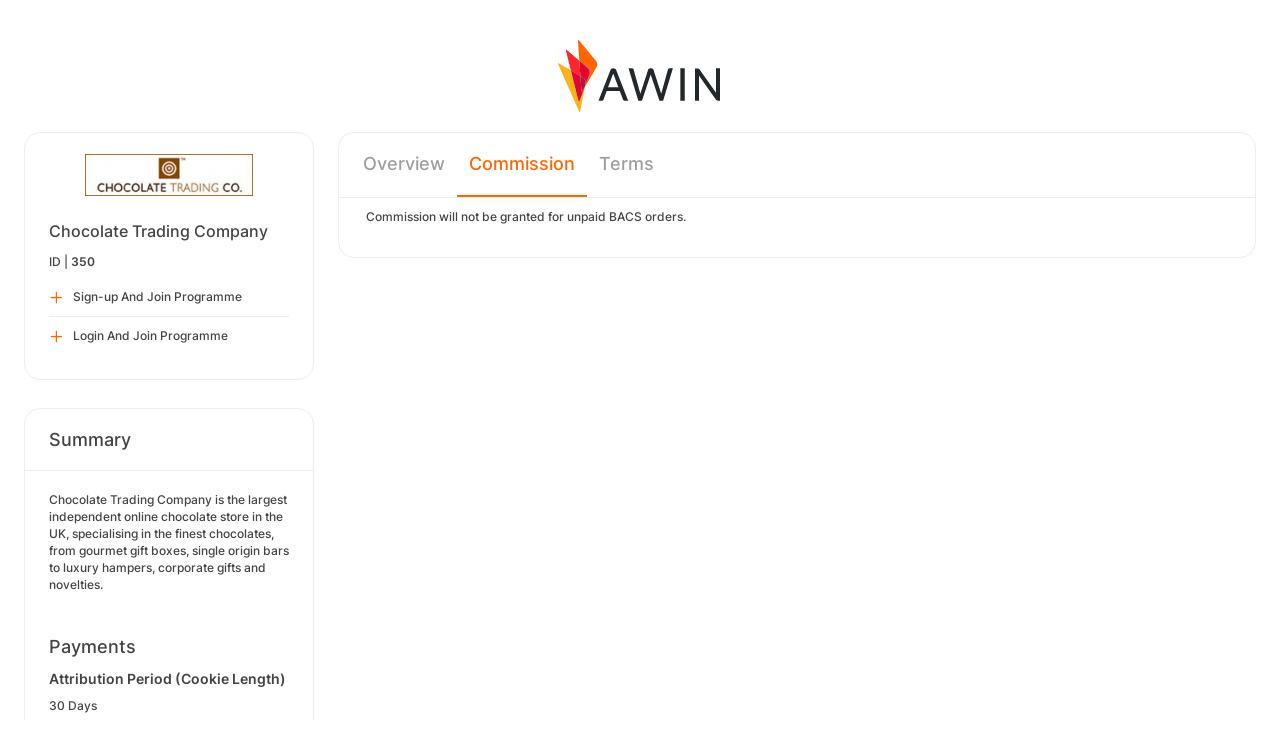

--- FILE ---
content_type: text/html; charset=UTF-8
request_url: https://ui.awin.com/merchant-profile/350/xhr-commission-group-search/
body_size: 2260
content:
<!DOCTYPE html>
<html>
    <head>
        <title>Awin | Chocolate Trading Company Affiliate Programme</title>                    <meta name="description" content="Sign up to Chocolate Trading Company affiliate programme. "/>
                <meta http-equiv="Content-type" content="text/html;charset=UTF-8">
        <meta name="viewport" content="width=device-width, height=device-height, initial-scale=1">
        <link href="/combine.php?css=reset%2CfontAwesome%2Clegacy-style&amp;t=1768836712&amp;ssl" media="screen" rel="stylesheet"/>
        <link rel="stylesheet" type="text/css" href="https://styleguide.awin.com/dist/awin.css?v=20230926140000" />
        <link rel="shortcut icon" href="/favicon-awin.ico" type="image/x-icon" />
        <!-- Google tag (gtag.js) -->
<script async src="https://www.googletagmanager.com/gtag/js?id=G-FL4D9VNQ5R"></script>
<script nonce="rOyHx/GOStKOCNa08nYAWA==">
  window.dataLayer = window.dataLayer || [];
  function gtag(){dataLayer.push(arguments);}
  gtag('js', new Date());
  gtag('config', 'G-FL4D9VNQ5R', {"user_properties":{"user_type":"Customer"},"page_title":"Awin | Chocolate Trading Company Affiliate Programme"});
</script>                <script id="usercentrics-cmp" src="https://web.cmp.usercentrics.eu/ui/loader.js" data-settings-id="3ZW34PHaKMkCG5" async></script>
    </head>
    <body class="bg-white login-page">

    <div id="container" class="container container-hack">
        <section id="content">

            <!-- logo header -->
            <div class="row">
                <div class="col-lg-4 col-lg-offset-4 text-center logo-login brand-and-icon-logged-out"></div>
            </div>
            <!-- end of logo header -->
            <div class="col-lg-12 margin-top">
                <div class="col-lg-12">
    <h2 class="margin-top-sm">
        Default Commission Groups        <div class="tooltip-hover">
            <i class="fa-regular fa-circle-info"></i>
            <div class="tooltip top">
                <div class="tooltip-arrow"></div>
                <div class="tooltip-inner">
                    Below are the commission rates that publishers will earn on sales of particular groups of products.  Publishers go up and down the commission levels based on the sales performance that they are driving for products in that group.  Hover over the commission rates to see performance required to reach that level.  The global levels mentioned above can also affect the level a publisher is on for each commission group.                </div>
            </div>
        </div>
    </h2>
</div>
<table class="cg-table table table-striped text-right"><thead><tr><th class="text-left">Commission Category</th><th>Level 1</th></tr></thead><tbody><tr><td class="text-left">Default Commission</td><td class="commissionLevel">7%</td></tr></tbody></table><div id="pagination">
    </div>
            </div>

            <!-- language switcher -->
            <div class="row">
                <div class="col-lg-8 col-lg-offset-2">
                    <ul id="availableLanguages" class="list-inline text-center">
                                                                                    <li id="da_DK">
                                    <a href="/merchant-profile/350/xhr-commission-group-search?setLocale=da_DK">
                                        Dansk                                    </a>
                                </li>
                                                                                                                <li id="de_DE">
                                    <a href="/merchant-profile/350/xhr-commission-group-search?setLocale=de_DE">
                                        Deutsch                                    </a>
                                </li>
                                                                                                                <li id="en_GB" class="active">
                                    English (UK)                                </li>
                                                                                                                <li id="en_US">
                                    <a href="/merchant-profile/350/xhr-commission-group-search?setLocale=en_US">
                                        English (US)                                    </a>
                                </li>
                                                                                                                <li id="es_ES">
                                    <a href="/merchant-profile/350/xhr-commission-group-search?setLocale=es_ES">
                                        Español                                    </a>
                                </li>
                                                                                                                <li id="fr_FR">
                                    <a href="/merchant-profile/350/xhr-commission-group-search?setLocale=fr_FR">
                                        Français                                    </a>
                                </li>
                                                                                                                <li id="it_IT">
                                    <a href="/merchant-profile/350/xhr-commission-group-search?setLocale=it_IT">
                                        Italiano                                    </a>
                                </li>
                                                                                                                <li id="nl_NL">
                                    <a href="/merchant-profile/350/xhr-commission-group-search?setLocale=nl_NL">
                                        Nederlands                                    </a>
                                </li>
                                                                                                                <li id="nb_NO">
                                    <a href="/merchant-profile/350/xhr-commission-group-search?setLocale=nb_NO">
                                        Norsk                                    </a>
                                </li>
                                                                                                                <li id="pl_PL">
                                    <a href="/merchant-profile/350/xhr-commission-group-search?setLocale=pl_PL">
                                        Polski                                    </a>
                                </li>
                                                                                                                <li id="pt_BR">
                                    <a href="/merchant-profile/350/xhr-commission-group-search?setLocale=pt_BR">
                                        Português (Brasil)                                    </a>
                                </li>
                                                                                                                <li id="sv_SE">
                                    <a href="/merchant-profile/350/xhr-commission-group-search?setLocale=sv_SE">
                                        Svenska                                    </a>
                                </li>
                                                                        </ul>
                                    </div>
            </div>
            <!-- end of language switcher -->

            <div class="footer-push"></div>
        </section>
    </div>

    <div class="footer-login">
    </div>
    <div id="footer">
    <a target="_blank" href="https://www.awin.com/gb/privacy">
    Privacy Policy</a> |
    <a target="_blank" href="/legal-docs/user-agreement">
    User Agreement</a> |
    <a target="_blank" href="http://www.awin.com">&copy; AWIN LTD 2026</a>
</div>

<script type="text/javascript" src="https://www.dwin1.com/29325.js" defer></script>
    <script src="https://cdnjs.cloudflare.com/ajax/libs/jquery/3.7.1/jquery.min.js" integrity="sha512-v2CJ7UaYy4JwqLDIrZUI/4hqeoQieOmAZNXBeQyjo21dadnwR+8ZaIJVT8EE2iyI61OV8e6M8PP2/4hpQINQ/g==" crossorigin="anonymous" referrerpolicy="no-referrer"></script>
<script src="https://cdnjs.cloudflare.com/ajax/libs/jqueryui/1.13.3/jquery-ui.min.js" integrity="sha512-Ww1y9OuQ2kehgVWSD/3nhgfrb424O3802QYP/A5gPXoM4+rRjiKrjHdGxQKrMGQykmsJ/86oGdHszfcVgUr4hA==" crossorigin="anonymous" referrerpolicy="no-referrer"></script>
<script src="https://cdnjs.cloudflare.com/ajax/libs/jqueryui/1.11.4/i18n/jquery-ui-i18n.min.js" integrity="sha512-zZ27MiE6yuwkKbHnJ/7ATQF/7l+Jwk5jSxgmLJ1SS5QJexaYswmP3OKBPDVMfM8TlSOudAKHTWH2UtS+0LDddw==" crossorigin="anonymous" referrerpolicy="no-referrer"></script>

        <script src="https://cdnjs.cloudflare.com/ajax/libs/jquery-migrate/3.4.1/jquery-migrate.min.js" integrity="sha512-KgffulL3mxrOsDicgQWA11O6q6oKeWcV00VxgfJw4TcM8XRQT8Df9EsrYxDf7tpVpfl3qcYD96BpyPvA4d1FDQ==" crossorigin="anonymous" referrerpolicy="no-referrer"></script>

    <script type="text/javascript" nonce="rOyHx/GOStKOCNa08nYAWA==">i18n = {"locale":"en_GB","currencyCode":"GBP","supportedLocales":["de_DE","it_IT","en_GB","nl_NL","en_US","pl_PL","es_ES","pt_BR","fr_FR","sv_SE","da_DK","nb_NO","te_ST","aa_DJ"],"dictionaryUrl":"\/translate\/xhr-lang-file"}</script>

    <script src="/combine.php?js=dwin%2Ci18n%2Cawin%2Cuser%2FawinLanguageSwitcher%2Ccookie%2Caccount&amp;t=1768836712&amp;ssl"></script>

            <script type="text/javascript" nonce="rOyHx/GOStKOCNa08nYAWA==">
if (typeof DWIN.jQuery != 'undefined') {
        DWIN.jQuery(function($) {
DWIN.AwinLanguageSwitcher.init();
DWIN.setDomain('https://ui.awin.com');
    });
};
</script>
    </body>
</html>
